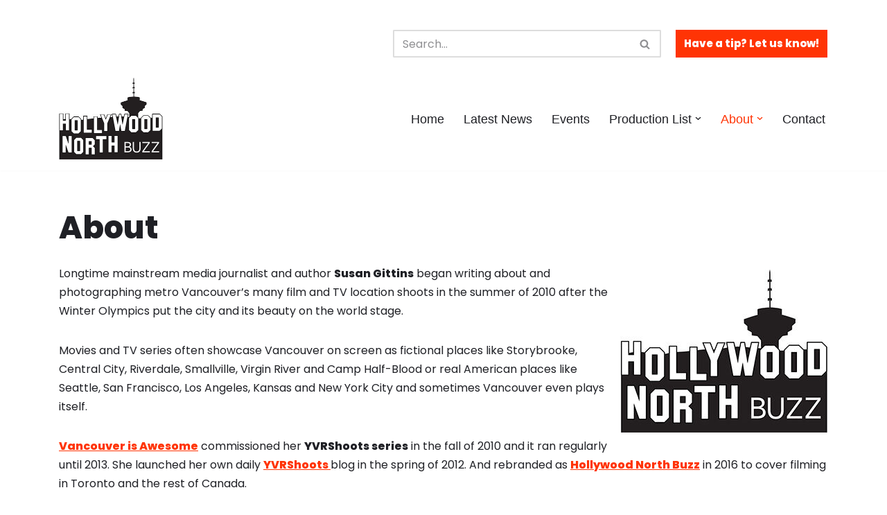

--- FILE ---
content_type: text/html; charset=utf-8
request_url: https://www.google.com/recaptcha/api2/aframe
body_size: 264
content:
<!DOCTYPE HTML><html><head><meta http-equiv="content-type" content="text/html; charset=UTF-8"></head><body><script nonce="iBrRBkryzLSgFrsyfQ2-xw">/** Anti-fraud and anti-abuse applications only. See google.com/recaptcha */ try{var clients={'sodar':'https://pagead2.googlesyndication.com/pagead/sodar?'};window.addEventListener("message",function(a){try{if(a.source===window.parent){var b=JSON.parse(a.data);var c=clients[b['id']];if(c){var d=document.createElement('img');d.src=c+b['params']+'&rc='+(localStorage.getItem("rc::a")?sessionStorage.getItem("rc::b"):"");window.document.body.appendChild(d);sessionStorage.setItem("rc::e",parseInt(sessionStorage.getItem("rc::e")||0)+1);localStorage.setItem("rc::h",'1768812212274');}}}catch(b){}});window.parent.postMessage("_grecaptcha_ready", "*");}catch(b){}</script></body></html>